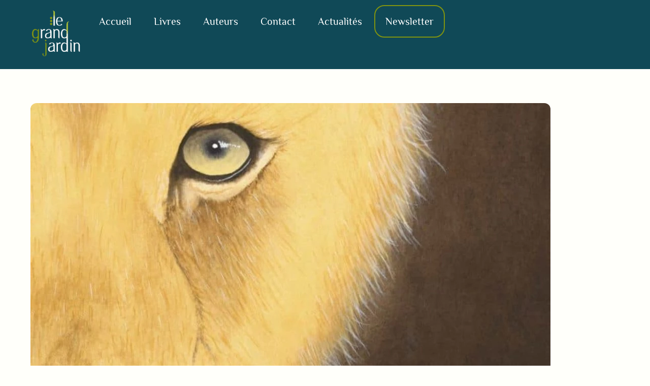

--- FILE ---
content_type: text/plain
request_url: https://www.google-analytics.com/j/collect?v=1&_v=j102&a=478883393&t=pageview&_s=1&dl=https%3A%2F%2Fwww.legrandjardin-editions.fr%2Fune-envie-de-courir-de-liberte-et-la-force-de-lamitie%2F&ul=en-us%40posix&dt=Envie%20de%20courir%2C%20d%27%C3%AAtre%20libre&sr=1280x720&vp=1280x720&_u=IEBAAEABAAAAACAAI~&jid=396547595&gjid=155364613&cid=978874125.1768708954&tid=UA-86462468-1&_gid=106111319.1768708954&_r=1&_slc=1&z=1644316127
body_size: -454
content:
2,cG-DJJ4Q6XMCB